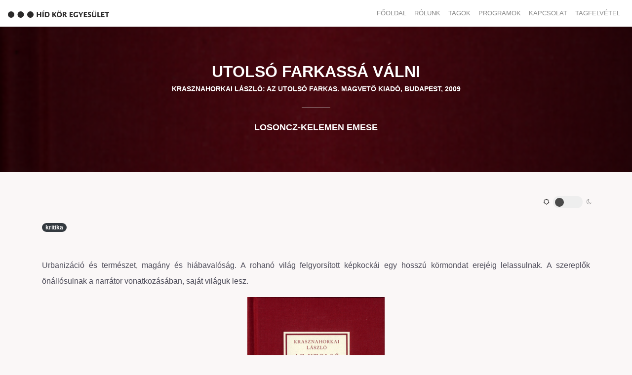

--- FILE ---
content_type: text/html; charset=UTF-8
request_url: https://hidkor.com/publication/264-utolso-farkassa-valni
body_size: 133214
content:
<!doctype html>
<html lang="hu">
    <head>
				<meta name="csrf-token" content="JxQlTb6ktNXmFnO8JYE5UlZQXs8qn6JCJi7JBVKu">
				<meta property="og:url" content="https://hidkor.com/publication/264-utolso-farkassa-valni">
        <meta property="og:type" content="website">
        <meta property="og:title" content="Losoncz-Kelemen Emese: Utolsó farkassá válni | Híd Kör Egyesület">
        <meta property="og:description" content="Krasznahorkai László: Az utolsó farkas. Magvető Kiadó, Budapest, 2009">
        <meta property="og:image" content="https://hidkor.com/img/publications/1550684306.jpg">
        <meta property="og:site_name" content="Utolsó farkassá válni | Híd Kör Egyesület">
				<meta property="fb:admins" content="100000257395707"/>	
				<meta property="fb:app_id" content="525538454631194"/>
        <meta charset="utf-8">
        <meta name="viewport" content="width=device-width, initial-scale=1">

				<meta name="description" content="Krasznahorkai László: Az utolsó farkas. Magvető Kiadó, Budapest, 2009">
        <meta name="keywords" content="hid,hid kör egyesület, híd kör, kör, híd, egyesület, program, programok, Krasznahorkai László: Az utolsó farkas. Magvető Kiadó, Budapest, 2009">
        <meta name="robots" content="index, follow">
        <meta name="google" content="notranslate">
        
        
				<title>Utolsó farkassá válni | Híd Kör Egyesület</title>
        <link rel="stylesheet" href="https://hidkor.com/css/app.min.css" type="text/css" />
<link href="https://hidkor.com/css/aos.css" rel="stylesheet" type="text/css" >
<link rel="apple-touch-icon" sizes="57x57" href="https://hidkor.com/icons/apple-icon-57x57.png">
<link rel="apple-touch-icon" sizes="60x60" href="https://hidkor.com/icons/apple-icon-60x60.png">
<link rel="apple-touch-icon" sizes="72x72" href="https://hidkor.com/icons/apple-icon-72x72.png">
<link rel="apple-touch-icon" sizes="76x76" href="https://hidkor.com/icons/apple-icon-76x76.png">
<link rel="apple-touch-icon" sizes="114x114" href="https://hidkor.com/icons/apple-icon-114x114.png">
<link rel="apple-touch-icon" sizes="120x120" href="https://hidkor.com/icons/apple-icon-120x120.png">
<link rel="apple-touch-icon" sizes="144x144" href="https://hidkor.com/icons/apple-icon-144x144.png">
<link rel="apple-touch-icon" sizes="152x152" href="https://hidkor.com/icons/apple-icon-152x152.png">
<link rel="apple-touch-icon" sizes="180x180" href="https://hidkor.com/icons/apple-icon-180x180.png">
<link rel="icon" type="image/png" sizes="192x192"  href="https://hidkor.com/icons/android-icon-192x192.png">
<link rel="icon" type="image/png" sizes="32x32" href="https://hidkor.com/icons/favicon-32x32.png">
<link rel="icon" type="image/png" sizes="96x96" href="https://hidkor.com/icons/favicon-96x96.png">
<link rel="icon" type="image/png" sizes="16x16" href="https://hidkor.com/icons/favicon-16x16.png">
<link rel="manifest" href="https://hidkor.com/icons/manifest.json">
<meta name="msapplication-TileColor" content="#ffffff">
<meta name="msapplication-TileImage" content="https://hidkor.com/icons/ms-icon-144x144.png">
<meta name="theme-color" content="#ffffff">				<script async src="https://www.googletagmanager.com/gtag/js?id=UA-113941043-5"></script>
				<script> window.dataLayer = window.dataLayer || []; function gtag(){dataLayer.push(arguments);} gtag('js', new Date()); gtag('config', 'UA-113941043-5'); </script>
				<script>
  window.fbAsyncInit = function() {
    FB.init({
      appId      : '525538454631194',
      cookie     : true,
      xfbml      : true,
      version    : 'v3.2'
    });
      
    FB.AppEvents.logPageView();   
      
  };

  (function(d, s, id){
    var js, fjs = d.getElementsByTagName(s)[0];
    if (d.getElementById(id)) {return;}
    js = d.createElement(s); js.id = id;
    js.src = "https://connect.facebook.net/en_US/sdk.js";
    fjs.parentNode.insertBefore(js, fjs);
  }(document, 'script', 'facebook-jssdk'));
</script>		</head>
    <body>
			<div id="app"></div>
<nav class="navbar navbar-expand-md bg-white fixed-top sticky-container shadow-sm">
  <button class="navbar-toggler navbar-toggler-right" type="button" data-toggle="collapse" data-target="#hidNav" aria-controls="hidNav" aria-expanded="false" aria-label="Toggle nav">☰</button>
  <a class="navbar-brand hke-logo nav" href="/">
    <?xml version="1.0" encoding="utf-8"?><svg version="1.1" id="Layer_1" xmlns="http://www.w3.org/2000/svg" xmlns:xlink="http://www.w3.org/1999/xlink" x="0px" y="0px"
      viewBox="0 0 1053.93 77.09" style="enable-background:new 0 0 1053.93 77.09;" xml:space="preserve">
    <g>
      <path fill="" d="M334.64,38.32V18c0-0.56,0.4-1.04,1.04-1.04h10.72c0.56,0,1.04,0.48,1.04,1.04v51.28c0,0.56-0.48,1.04-1.04,1.04h-10.72
        c-0.64,0-1.04-0.48-1.04-1.04v-21.6h-20.8v21.6c0,0.56-0.48,1.04-1.04,1.04h-10.72c-0.56,0-1.04-0.48-1.04-1.04V18
        c0-0.56,0.4-1.04,1.04-1.04h10.72c0.56,0,1.04,0.48,1.04,1.04v20.32H334.64z"/>
      <path fill="" d="M359.68,69.28V18c0-0.56,0.48-1.04,1.04-1.04h10.72c0.56,0,1.04,0.48,1.04,1.04v51.28c0,0.56-0.48,1.04-1.04,1.04h-10.72
        C360.16,70.32,359.68,69.84,359.68,69.28z M363.12,13.28c-1.12,0-2-0.88-2-2c0-0.8,0.32-1.2,1.68-2.32l9.76-7.68
        c1.04-0.72,1.92-1.12,2.72-1.12c1.6,0,3.04,1.68,3.04,3.6c0,1.52-0.88,2.56-2.88,3.6l-11.36,5.68
        C363.84,13.2,363.44,13.28,363.12,13.28z"/>
      <path fill="" d="M384.72,69.28V18c0-0.56,0.48-1.04,1.04-1.04h20.64c9.6,0,16.4,2.48,21.12,7.68c4.08,4.48,6.4,11.12,6.4,18.64
        c0,8-2.64,14.8-7.6,19.76c-5.04,5.04-11.6,7.28-21.6,7.28h-18.96C385.2,70.32,384.72,69.84,384.72,69.28z M405.6,60.96
        c5.76,0,9.12-1.52,11.92-5.44c2.16-3.12,3.2-6.8,3.2-11.68c0-11.28-5.2-17.52-14.64-17.52h-8.56v34.64H405.6z"/>
      <path fill="" d="M478,38.32l16.24-20.96c0.16-0.24,0.48-0.4,0.8-0.4h9.92c1.04,0,1.44,0.24,1.44,0.88c0,0.16,0,0.32-0.08,0.48l-0.4,0.56
        c-0.08,0.08-0.16,0.24-0.24,0.32l-3.2,4l-4.72,6.08c-1.6,2-4.16,5.04-9.36,11.2l-0.48,0.48l0.4,0.56l4.8,6.8
        c0.88,1.36,2.4,3.6,4.56,6.8c1.68,2.56,3.28,4.96,4.72,7.12c2.8,4.16,3.68,5.44,4.08,6.08c0.16,0.32,0.24,0.64,0.24,0.88
        c0,0.72-0.56,1.12-1.52,1.12h-12.24c-0.32,0-0.64-0.16-0.88-0.48L477.2,46.32h-1.28v22.96c0,0.56-0.48,1.04-1.04,1.04h-10.72
        c-0.56,0-1.04-0.48-1.04-1.04V18c0-0.56,0.48-1.04,1.04-1.04h10.72c0.56,0,1.04,0.48,1.04,1.04v20.32H478z"/>
      <path fill="" d="M516.08,22.96c4.72-4.56,10.64-6.64,19.2-6.64c8.4,0,14.16,2,18.8,6.48c5.12,4.96,7.92,12.48,7.92,21.36
        c0,8.72-2.64,15.84-7.76,20.88c-4.48,4.48-10.64,6.64-19.04,6.64c-8.48,0-14.24-2.08-18.96-6.64c-4.96-4.88-7.84-12.56-7.84-21.12
        C508.4,35.36,511.2,27.76,516.08,22.96z M525.2,2.88c3.6,0,5.2,1.52,5.2,4.64c0,3.28-1.6,4.72-5.28,4.72
        c-3.44,0-5.12-1.6-5.12-4.72S521.68,2.88,525.2,2.88z M525.68,58.72c2.24,2.32,5.44,3.6,9.28,3.6c3.92,0,7.28-1.28,9.68-3.68
        c2.96-2.88,4.16-7.52,4.16-15.84c0-11.28-4.64-17.12-13.52-17.12c-4,0-7.2,1.2-9.6,3.52c-2.88,2.88-4.08,7.36-4.08,14.8
        C521.6,51.52,522.72,55.6,525.68,58.72z M545.2,2.88c3.6,0,5.2,1.52,5.2,4.64c0,3.28-1.6,4.72-5.28,4.72
        c-3.44,0-5.12-1.6-5.12-4.72S541.68,2.88,545.2,2.88z"/>
      <path fill="" d="M614.88,67.92c0.32,0.4,0.48,0.8,0.48,1.2c0,0.72-0.56,1.2-1.36,1.2h-12.16c-0.4,0-0.72-0.16-0.88-0.48L586,46.32h-2.24
        v22.96c0,0.56-0.48,1.04-1.04,1.04H572c-0.56,0-1.04-0.48-1.04-1.04V18c0-0.56,0.48-1.04,1.04-1.04h19.84c6.72,0,10,0.88,13.36,3.6
        c2.8,2.24,4.16,5.52,4.16,10.08c0,7.36-3.92,12-11.04,13.04L614.88,67.92z M587.52,38.96c6.24,0,9.04-2.32,9.04-7.44
        c0-4.88-2.64-7.2-8.16-7.2h-4.64v14.64H587.52z"/>
      <path fill="" d="M654.96,37.68h15.76c0.56,0,1.04,0.48,1.04,1.04v7.2c0,0.56-0.48,1.04-1.04,1.04h-15.76v14h21.36
        c0.56,0,1.04,0.48,1.04,1.04v7.28c0,0.56-0.48,1.04-1.04,1.04H643.2c-0.56,0-1.04-0.48-1.04-1.04V18c0-0.56,0.48-1.04,1.04-1.04
        h31.52c0.56,0,1.04,0.48,1.04,1.04v7.28c0,0.56-0.48,1.04-1.04,1.04h-19.76V37.68z"/>
      <path fill="" d="M715.44,46c0-0.56,0.48-1.04,1.04-1.04h10.72c0.56,0,1.04,0.48,1.04,1.04v19.68c0,1.04-0.24,1.36-1.28,1.92
        c-3.76,2.08-10.4,3.36-16.56,3.36c-18.4,0-28.16-9.36-28.16-27.12c0-9.76,2.72-16.32,8.88-21.44c5.36-4.4,11.12-6.08,21.12-6.08
        c5.2,0,10.32,0.8,14.08,2.24c1.44,0.56,1.92,1.12,1.92,2.56V28c0,0.8-0.4,1.36-1.04,1.36c-0.24,0-0.56-0.16-0.96-0.32
        c-0.08-0.08-0.32-0.16-0.64-0.32c-4.08-2.16-7.76-3.04-12.4-3.04c-11.84,0-17.76,6.08-17.76,18.32c0,11.36,5.52,17.68,15.52,17.68
        c1.52,0,2.96-0.16,4.48-0.48V46z"/>
      <path fill="" d="M733.68,18.48c-0.24-0.4-0.24-0.48-0.24-0.72c0-0.56,0.32-0.8,1.36-0.8h12.24c0.4,0,0.64,0.16,0.88,0.56l12.24,22.4
        l12.16-22.32c0.24-0.48,0.48-0.64,0.88-0.64h8.48c0.88,0,1.28,0.32,1.28,0.8c0,0.24-0.08,0.56-0.32,0.96l-17.6,29.6v20.96
        c0,0.56-0.48,1.04-1.04,1.04h-10.72c-0.56,0-1.04-0.48-1.04-1.04V49.84L733.68,18.48z"/>
      <path fill="" d="M803.12,37.68h15.76c0.56,0,1.04,0.48,1.04,1.04v7.2c0,0.56-0.48,1.04-1.04,1.04h-15.76v14h21.36
        c0.56,0,1.04,0.48,1.04,1.04v7.28c0,0.56-0.48,1.04-1.04,1.04h-33.12c-0.56,0-1.04-0.48-1.04-1.04V18c0-0.56,0.48-1.04,1.04-1.04
        h31.52c0.56,0,1.04,0.48,1.04,1.04v7.28c0,0.56-0.48,1.04-1.04,1.04h-19.76V37.68z"/>
      <path fill="" d="M866.24,55.52c0,9.84-7.12,15.44-19.52,15.44c-5.12,0-9.52-0.8-13.6-2.48c-1.84-0.72-2.08-1.04-2.08-2.4V59.6
        c0-0.72,0.4-1.28,0.96-1.28c0.24,0,0.48,0.08,0.8,0.24c0.16,0.08,0.4,0.24,0.72,0.48c3.6,2.16,8.08,3.28,12.72,3.28
        c5.28,0,8-1.84,8-5.44c0-0.64-0.08-1.28-0.32-1.92c-0.48-1.28-1.36-2.08-4.16-3.92l-9.68-6.56c-4.88-3.2-7.44-8-7.44-13.68
        c0-9.44,6.64-14.48,19.2-14.48c1.92,0,3.68,0.08,5.2,0.32c2.16,0.32,5.36,1.04,6.48,1.52c0.4,0.08,0.56,0.16,0.56,0.16
        c1.2,0.48,1.36,0.72,1.36,2.24v6.64c0,0.96-0.32,1.44-0.88,1.44c-0.4,0-0.56-0.08-1.12-0.4L862.96,28
        c-3.92-2.08-7.2-3.04-11.12-3.04c-4.48,0-7.2,1.84-7.2,4.96c0,2,1.28,3.52,4.4,5.52l7.04,4.32
        C863.44,44.4,866.24,48.64,866.24,55.52z"/>
      <path fill="" d="M876.64,16.96h10.72c0.56,0,1.04,0.48,1.04,1.04v32.16c0,7.92,3.44,11.52,11.04,11.52c2.96,0,5.68-0.72,7.68-1.92
        c2.56-1.68,3.68-4.56,3.68-9.92V18c0-0.56,0.4-1.04,1.04-1.04h7.52c0.56,0,1.04,0.48,1.04,1.04v35.92c0,6.56-2.8,11.6-8.08,14.72
        c-3.68,2.16-7.44,3.04-13.84,3.04c-7.92,0-12.64-1.28-16.96-4.56c-4.48-3.36-5.92-7.12-5.92-15.2V18
        C875.6,17.44,876.08,16.96,876.64,16.96z M883.52,7.52c0-3.12,1.68-4.64,5.28-4.64c3.52,0,5.2,1.52,5.2,4.64
        c0,3.28-1.68,4.72-5.28,4.72c-3.44,0-5.2-1.6-5.12-4.72H883.52z M903.52,7.52c0-3.12,1.68-4.64,5.28-4.64c3.52,0,5.2,1.52,5.2,4.64
        c0,3.28-1.68,4.72-5.28,4.72c-3.44,0-5.2-1.6-5.12-4.72H903.52z"/>
      <path fill="" d="M962.8,60.96c0.56,0,1.04,0.48,1.04,1.04v7.28c0,0.56-0.48,1.04-1.04,1.04h-29.92c-0.56,0-1.04-0.48-1.04-1.04V18
        c0-0.56,0.48-1.04,1.04-1.04h10.72c0.56,0,1.04,0.48,1.04,1.04v42.96H962.8z"/>
      <path fill="" d="M983.84,37.68h15.76c0.56,0,1.04,0.48,1.04,1.04v7.2c0,0.56-0.48,1.04-1.04,1.04h-15.76v14h21.36
        c0.56,0,1.04,0.48,1.04,1.04v7.28c0,0.56-0.48,1.04-1.04,1.04h-33.12c-0.56,0-1.04-0.48-1.04-1.04V18c0-0.56,0.48-1.04,1.04-1.04
        h31.52c0.56,0,1.04,0.48,1.04,1.04v7.28c0,0.56-0.48,1.04-1.04,1.04h-19.76V37.68z"/>
      <path fill="" d="M1010.16,26.32c-0.56,0-1.04-0.48-1.04-1.04V18c0-0.56,0.48-1.04,1.04-1.04h42.72c0.56,0,1.04,0.48,1.04,1.04v7.28
        c0,0.56-0.48,1.04-1.04,1.04h-14.96v42.96c0,0.56-0.48,1.04-1.04,1.04h-10.72c-0.56,0-1.04-0.48-1.04-1.04V26.32H1010.16z"/>
    </g>
    <circle cx="33.44" cy="43.67" r="33.42"/>
    <circle cx="133.69" cy="43.67" r="33.42"/>
    <circle cx="233.94" cy="43.67" r="33.42"/>
    <g>
    </g>
    <g>
    </g>
    <g>
    </g>
    <g>
    </g>
    <g>
    </g>
    <g>
    </g>
    </svg>
  </a>

  <div class="collapse navbar-collapse" id="hidNav">
    <ul class="navbar-nav ml-auto text-lg-left text-center text-uppercase">
      <li class="nav-item"><a class="nav-link " href="/">Főoldal</a></li>
      <li class="nav-item"><a class="nav-link " href="/about-us">Rólunk</a></li>
      <li class="nav-item"><a class="nav-link " href="/members">Tagok</a></li>
      <li class="nav-item"><a class="nav-link " href="/events">Programok</a></li>
      <li class="nav-item"><a class="nav-link " href="/contact">Kapcsolat</a></li>
      <li class="nav-item"><a class="nav-link " href="/membership">Tagfelvétel</a> </li>
    </ul>
  </div>
</nav>      <header class="hid-header d-flex align-items-center justify-content-center flex-column" style="background-image: url('https://hidkor.com/img/publications/1550684306.jpg');">
        <div class="header-content">
          <h1 class="text-center text-uppercase font-bold text-white" style="-webkit-hyphens: auto;-moz-hyphens: auto;-ms-hyphens: auto;hyphens: auto;word-break: break-word;">Utolsó farkassá válni</h1>
					<h6 class="text-center text-white text-uppercase font-bolder">Krasznahorkai László: Az utolsó farkas. Magvető Kiadó, Budapest, 2009</h6>
          <hr class="sep">
											<h5 class="text-center text-white text-uppercase font-bolder"><a href="/member/33-losoncz-kelemen-emese" class="text-white">Losoncz-Kelemen Emese</a></h5>	
									</div>
      </header>
			<div class="mt-5 d-flex justify-content-center" id="publication-view">
        <div class="container" style="line-height: 1.75;font-size: 1rem;" data-aos="fade-up">
						<div class="container-fluid d-flex justify-content-lg-end justify-content-center mb-4" id="switch-wrapper">
							<div class="switch white">
								<input type="radio" name="switch" id="darkmode-off" checked>
								<input type="radio" name="switch" id="darkmode-on">
								<label for="darkmode-off"><i class="fa fa-sun-o fa-fw" aria-hidden="true"></i></label>
								<label for="darkmode-on"><i class="fa fa-moon-o fa-fw" aria-hidden="true"></i></label>
								<span class="toggle"></span>
							</div>
						</div>
											
						 
							<span class="badge badge-pill badge-dark">kritika</span>
												
						<div class="publication-container">
							<p class="mt-5"><p style="font-family: &quot;Times New Roman&quot;; font-size: medium; text-align: justify; line-height: 2;"><span style="font-family: Arial;">Urbanizáció és természet, magány és hiábavalóság. A rohanó világ felgyorsított képkockái egy hosszú körmondat erejéig lelassulnak. A szereplők önállósulnak a narrátor vonatkozásában, saját világuk lesz.</span></p><p style="text-align: center; font-family: &quot;Times New Roman&quot;; font-size: medium; line-height: 2;"><img src="[data-uri]" style="width: 25%; float: none;" data-filename="a.jpg"><span style="font-family: Arial;"><br></span></p><p style="font-family: &quot;Times New Roman&quot;; font-size: medium; text-align: justify; line-height: 2;"><span style="font-family: Arial;">Krasznahorkai László egyetlen mondatból álló elbeszélése egy ívet zár be. Berlinből indul, bejárja Spanyolország rejtett zugát, Extremundát, majd ismét visszatér a kiindulópontba. Nevetéssel kezdődik és nevetéssel végződik. Maga a nevető nem vidám, hanem szatirikus és felette áll a történéseknek. A nevetés egyesít és összekapcsol, keretbe foglalja az eseményeket, ám ütközteti is őket, mivel a két nevetés nem egy és ugyanaz. Sokkal több van e nevetésben, mint ami a felszínen megjelenik. Sokkal mélyebb és bonyolultabb, mint amilyennek először mutatkozik. A kezdeti stádiumban hiábavalóság és meghasonlottság érződik, míg a végén a nyugtalanság tör benne a felszínre. „Épp nevetett, de ahhoz, hogy a nevetése felszabadult legyen, túlságosan is el volt foglalva azzal, van-e egyáltalán különbség a hiábavalóság súlya és a megvetés között...” (5). A nevetés kizökkent a rendes kerékvágásból, minden megfordul, mindent felforgat. A lehetetlen lehetségessé válik, eltűnnek a határok. A berlini német filozófus felhagyott munkájával, hogy elmenekülhessen a gondolkodás elől: „...egy megvetés műve a világ, ez csapja meg az agyát annak, aki gondolkodik, megtanul nem gondolkodni többé, ami természetesen nem vezet sehová...” (24). Viszont kénytelen rájönni, hogy ez a nem gondolkodás egy nem-gondolkodó gondolkodásba vezeti át. Hiábavaló volt elmenekülni, visszatér ugyanoda, ahonnan elindult, bezár egy kört. Egy levél mindent megváltoztat, mindent felforgat, egy eddig ismeretlen, új világ érdeklődik utána. A visszavonult, világtól elzárkózott filozófus, aki már felhagyott mindennel, egy látogatás erejéig kiteszi a lábát korábbi világából, hogy utána ismét belemerüljön jól megszokott magányába.</span><span style="font-family: Arial;">&nbsp;</span></p><p style="font-family: &quot;Times New Roman&quot;; font-size: medium; text-align: justify; line-height: 2;"><span style="font-family: Arial;">Az első jelenetek egy kocsmában játszódnak, ahol az egykori filozófus napjait tengeti. Körülötte lassan kiürül a bár, magány elől a magányba menekül. Üresen kongó a kocsma is, mint a „kongó, hideg, üres tér” Extremundában és a „kongó, üres szív” saját magában. Ebbe a magányos, elszigetelt állapotba érkezik a nem várt, mindent felbolygató levél, melyben meghívják Spanyolország szintén elszigetelt szegletébe. „...tényleg Madridból érkezett, ő nem lehetett, akinek azt írták, hogy meghívják Extremundába, ismeretlen alapítvány, ismeretlen nevek, [...] nyilvánvalóan tévedés, amit úgy lehet magyarázni, hogy vagy évekkel ezelőtt adták fel (az itteni postától kitelik, hogy csak most kézbesítik ki), vagy nem tudnak róla, hogy akit hívtak, az nincs már...” (8–9). Miután megbizonyosodik róla, hogy nem félreértésről van szó, hagyja magát sodródni az árral.</span></p><p style="font-family: &quot;Times New Roman&quot;; font-size: medium; text-align: justify; line-height: 2;"><span style="font-family: Arial;">„... hagyja, tényleg, hadd alakuljanak a dolgok arrafelé, amerre akarnak, és így is lett...” (25).</span></p><p style="font-family: &quot;Times New Roman&quot;; font-size: medium; text-align: justify; line-height: 2;"><span style="font-family: Arial;">Extremunda egy elszigetelt, hermetikusan lezárt tartomány, ahol még nem rombolt le mindent a civilizáció. „...hatalmas, kegyetlen, sivár, sík terület egy kis hegyvidékkel itt-ott, főleg a határ felé, rettentő szárazság, kopár hegyek, szikkadt föld, ember alig...” (12) – madridi barátai megpróbálják ezzel lebeszélni útjáról, invitálják, hogy inkább velük találkozzon, hozzájuk menjen el látogatóba, és hagyjon fel a sivár álom kergetésével. Mégis elutazik, az ő szeme előtt pedig egy másik Extremunda elevenedik meg: „...Extremundának különleges varázsa van, csak két napja került közel hozzá, de már ő sem tudta teljesen kivonni magát a szuggesztiója alól...” (31). Erős kontrasztban áll ez a terület Németországgal, ahol az urbanizáció elpusztította a természet jelentős részét. Egymással szembekerül egy letűnt kor, a természet által körbehatárolt tiszta élőhely és a nagyváros piszkos, urbanizált világa. Egyfajta előrevetítés, jóslat, hogy a ma még védett és zárt Extremundába is be fog törni a civilizált világ, le fog rombolni mindent, megsemmisíti az utolsó érintetlen területet is. Olyan veszélybe kerül a térség, mint amilyenbe került a farkasok miatt, majd amilyenbe a farkasok kerültek az emberek miatt.</span></p><p style="font-family: &quot;Times New Roman&quot;; font-size: medium; text-align: justify; line-height: 2;"><span style="font-family: Arial;">Egy jelentéktelennek tűnő újságcikk hajtja, űzi a gondolkodót az utolsó farkas nyomába: „...tulajdonképpen nemcsak az a furcsa abban a cikkben, hogy amolyan szokatlan költőiség lengi be, hanem maga a mondat, a tartalma, hogy ugyanis honnan tudja bárki is, mikor hal meg »az utolsó farkas«, meg újra, hogy mi az, hogy »meghal«, hát, így beszél egy tudós?!, valami nem volt egészen rendben ezzel a cikkel és ezzel a mondattal...” (22). Pontról pontra jut közelebb a megoldáshoz, telefonszámtól telefonszámig, embertől emberig, míg végre meg nem találja az utolsó farkast. Vagy inkább az utolsó farkasokat. A farkasok megrázó esete még az érzéketlennek tűnő fordítót is teljesen elérzékenyíti. Az elérzékenyülés, a törődés is csak látszólagos, felszínes, akárcsak a mű elején és végén szereplő nevetés. A farkasok csak addig érintik meg az emberek lelkét, míg nevet adhatnak nekik, törődhetnek velük, de mielőtt még túl közel kerülnének hozzájuk, ismét hidegen elfordulnak tőlük, továbbhaladnak, mint az autós, aki véget vetett az utolsó farkas életének.</span></p><p style="font-family: &quot;Times New Roman&quot;; font-size: medium; text-align: justify; line-height: 2;"><span style="font-family: Arial;">Krasznahorkai László regénye polifonikus szerkesztettségű. A szereplők nem pusztán objektumok, hanem cselekvő emberek, akik képesek egy szintre emelkedni az alkotóval. Szavaik önállóak, a szerzőtől függetlenül is megállják a helyüket. Nem kell, hogy egyetértsenek az alkotóval, saját világlátásuk, eszményeik vannak. Önállóak, gondolataik, cselekedeteik függetlenek. Történeteket mesélnek egymásnak és egymásról, elszakadva a narrátortól, aki mint szükséges irányító szerepel a műben. A tulajdonképpeni vezérszál a filozófus elbeszélése, amely mintegy monológgá alakítja a művet. Ebbe ágyazódik bele a többi szereplő története, élete, gondolata. Az egyes gondolatok állásfoglalást is jelentenek, amelyek nem változnak meg az elbeszélés végéig. A főszereplő váltig kitart amellett, hogy az utolsó farkasról szóló cikk furcsa, és utána kell járni. A csapos ugyanolyan unottan hallgatja a filozófus történetét, aki rendületlenül mesél tovább. „...nyilván a szokatlan fogalmazás miatt maradt meg benne ez a mondat, hisz ugyan miért beszél egy tudós egy tudományos cikkben ilyen szokatlan költőiességgel, nem? – utolsó farkas, nem szokás, magyarázta, de a magyar már megint nem figyelt, mert megjöttek a szállítók...” (20). A szereplők személyiségére nem hatnak ki a narrátor érzelmei, lelki- és gondolatvilága. Egyéniségek, akik nem tükrözik mások érzéseit, nem is élik bele magukat egymás szerepébe. Mindenkinek megvan a maga dolga, a saját univerzuma, amit véd minden külső hatástól. Zárt közösséget alkotnak a saját bezárkózottságukkal.</span></p><p style="font-family: &quot;Times New Roman&quot;; font-size: medium; text-align: justify; line-height: 2;"><span style="font-family: Arial;">A rohanó világ és a felgyorsított életmód teljesen tönkreteszi a természetet, és a végén ott áll magányosan, utolsó farkasként a pusztuló környezetében. Hiába tenne ellene, nem lehet. A romlás már megkezdődött. A paradicsomi állapot pusztulásra van ítélve. Ezt vetíti elénk az utolsó farkas története, megpecsételve ezzel Extremunda sorsát is: „...még egy perc, és ide is betör az, ami a világ...” (33). Onnantól kezdve nincs megállás, a természet eltűnik, helyébe betonhegyek épülnek, elszigetelve egymástól az embereket.</span></p><p style="font-family: &quot;Times New Roman&quot;; font-size: medium; text-align: justify; line-height: 2;"><span style="font-family: Arial;">Végül visszatér minden a kiindulóponthoz. „...végleg elhallgatott, hisz hogy magyarázza el, hogy bár visszatért oda, ahonnan a maga Extremundájába rövid időre eltávozott, és maradt a gondolkodástól mentes élet, [...] Extremundát a maga kongó, hideg, üres szívébe zárta...” (69). Bezárul egy kör, ami elindít egy újabbat. A német filozófus „napról napra újraírja a fejében” (69) a farkas történetét, folyamatosan újraindítva egy kört, amiből másként tekint az elmúlt eseményekre. Ezzel a látszólag zárt elbeszélést mégis nyitva hagyja, ami lehetőséget ad az újabb olvasatok létrejöttére Extremundáról, az utolsó farkasról.</span></p></p>
						</div>
						<div class="text-left">
							<p class="font-italic text-muted"><small>Eredeti megjelenés: KELEMEN Emese 2010. Utolsó farkassá válni (Krasznahorkai László: Az utolsó farkas) = Híd, 10., 125–128.</small></p>
						</div>
												<div class="text-right">
              <p class="font-italic text-muted"><small>Létrehozva: 2010.10.01.</small></p>
            </div>
						<div id="fb-root"></div>
<script>(function(d, s, id) {
  var js, fjs = d.getElementsByTagName(s)[0];
  if (d.getElementById(id)) return;
  js = d.createElement(s); js.id = id;
  js.src = 'https://connect.facebook.net/hu_HU/sdk.js#xfbml=1&version=v3.2&appId=525538454631194&autoLogAppEvents=1';
  fjs.parentNode.insertBefore(js, fjs);
}(document, 'script', 'facebook-jssdk'));</script>
<div class="d-flex mt-5 mb-5 flex-column flex-wrap">
  
  <div class="fb-like" data-href="https://hidkor.com/publication/264-utolso-farkassa-valni" data-layout="button_count" data-action="like" data-size="small" data-show-faces="true" data-share="true"></div>
</div>													
							<div class="author mb-5 d-flex justify-content-center align-items-center">
								<div class="author-photo rounded-circle mr-4" style="background-image: url('https://hidkor.com/img/members/cropped_1551190228.jpg');"></div>
								<div class="d-flex flex-column">
									<h4 class="font-bold mb-1"><a href="/member/33-losoncz-kelemen-emese">Losoncz-Kelemen Emese</a></h4>
									<h6>szerkesztő, kritikus</h6>
									
									<small>1990, Szabadka, Jugoszlávia</small>
								</div>
							</div>
																			<hr class="sep">
							<h5 class="text-center mb-4 text-muted font-weight-light">További publikációk</h5>
							<div class="row mb-4">
															<div class="col-lg-4 col-md-6 col-sm-12" data-aos="fade-up">
									<a href="/publication/163-latrina-perspektiva" class="card-link">
										<div class="card mb-4 border shadow-sm hid-card">
											<div class="card-body text-center p-0">
												<div class="d-block card-header-image h-250" style="background-image: url('https://hidkor.com/img/publications/1549737216.jpg')">
													<div class="p-2 stick-bottom bg-transparent-50 text-white">
														<h4 class="text-truncate mb-0 font-bolder mt-1">Latrina-perspektíva</h4>
														<p class="text-truncate mb-0">Az emésztés mint létmetafora Danyi Zoltán A dögeltakarító címû regényében</p>
																													<hr class="sep my-2">
															<h6 class="text-white mt-2 d-block">Berényi Emőke</h6>
																												
														
													</div>
												</div>
											</div>
										</div>
									</a>
								</div>
															<div class="col-lg-4 col-md-6 col-sm-12" data-aos="fade-up">
									<a href="/publication/297-gondolatok-baksa-gaspar-kollazsairol" class="card-link">
										<div class="card mb-4 border shadow-sm hid-card">
											<div class="card-body text-center p-0">
												<div class="d-block card-header-image h-250" style="background-image: url('https://hidkor.com/img/publications/1553631216.jpg')">
													<div class="p-2 stick-bottom bg-transparent-50 text-white">
														<h4 class="text-truncate mb-0 font-bolder mt-1">Gondolatok Baksa Gáspár kollázsairól</h4>
														<p class="text-truncate mb-0">Képzőművészeti esszé</p>
																													<hr class="sep my-2">
															<h6 class="text-white mt-2 d-block">Lábadi Lénárd</h6>
																												
														
													</div>
												</div>
											</div>
										</div>
									</a>
								</div>
															<div class="col-lg-4 col-md-6 col-sm-12" data-aos="fade-up">
									<a href="/publication/359-nincs-sor-a-halasbodenal" class="card-link">
										<div class="card mb-4 border shadow-sm hid-card">
											<div class="card-body text-center p-0">
												<div class="d-block card-header-image h-250" style="background-image: url('https://hidkor.com/img/publications/1559927521.jpg')">
													<div class="p-2 stick-bottom bg-transparent-50 text-white">
														<h4 class="text-truncate mb-0 font-bolder mt-1">Nincs sor a halasbódénál</h4>
														<p class="text-truncate mb-0">A dráma a XVIII. Vajdasági Magyar Drámaíró Versenyre íródott</p>
																													<hr class="sep my-2">
															<h6 class="text-white mt-2 d-block">Fehér Miklós</h6>
																												
														
													</div>
												</div>
											</div>
										</div>
									</a>
								</div>
														</div>
						        </div>
      </div>
			<footer class="d-flex justify-content-center">
  <div class="container py-5 px-3">
    <div class="row">
      <div class="col-lg-4 text-lg-left text-center">
        
        <div class="hke-logo footer">
          <?xml version="1.0" encoding="utf-8"?><svg version="1.1" id="Layer_1" xmlns="http://www.w3.org/2000/svg" xmlns:xlink="http://www.w3.org/1999/xlink" x="0px" y="0px"
            viewBox="0 0 1053.93 77.09" style="enable-background:new 0 0 1053.93 77.09;" xml:space="preserve">
          <g>
            <path fill="" d="M334.64,38.32V18c0-0.56,0.4-1.04,1.04-1.04h10.72c0.56,0,1.04,0.48,1.04,1.04v51.28c0,0.56-0.48,1.04-1.04,1.04h-10.72
              c-0.64,0-1.04-0.48-1.04-1.04v-21.6h-20.8v21.6c0,0.56-0.48,1.04-1.04,1.04h-10.72c-0.56,0-1.04-0.48-1.04-1.04V18
              c0-0.56,0.4-1.04,1.04-1.04h10.72c0.56,0,1.04,0.48,1.04,1.04v20.32H334.64z"/>
            <path fill="" d="M359.68,69.28V18c0-0.56,0.48-1.04,1.04-1.04h10.72c0.56,0,1.04,0.48,1.04,1.04v51.28c0,0.56-0.48,1.04-1.04,1.04h-10.72
              C360.16,70.32,359.68,69.84,359.68,69.28z M363.12,13.28c-1.12,0-2-0.88-2-2c0-0.8,0.32-1.2,1.68-2.32l9.76-7.68
              c1.04-0.72,1.92-1.12,2.72-1.12c1.6,0,3.04,1.68,3.04,3.6c0,1.52-0.88,2.56-2.88,3.6l-11.36,5.68
              C363.84,13.2,363.44,13.28,363.12,13.28z"/>
            <path fill="" d="M384.72,69.28V18c0-0.56,0.48-1.04,1.04-1.04h20.64c9.6,0,16.4,2.48,21.12,7.68c4.08,4.48,6.4,11.12,6.4,18.64
              c0,8-2.64,14.8-7.6,19.76c-5.04,5.04-11.6,7.28-21.6,7.28h-18.96C385.2,70.32,384.72,69.84,384.72,69.28z M405.6,60.96
              c5.76,0,9.12-1.52,11.92-5.44c2.16-3.12,3.2-6.8,3.2-11.68c0-11.28-5.2-17.52-14.64-17.52h-8.56v34.64H405.6z"/>
            <path fill="" d="M478,38.32l16.24-20.96c0.16-0.24,0.48-0.4,0.8-0.4h9.92c1.04,0,1.44,0.24,1.44,0.88c0,0.16,0,0.32-0.08,0.48l-0.4,0.56
              c-0.08,0.08-0.16,0.24-0.24,0.32l-3.2,4l-4.72,6.08c-1.6,2-4.16,5.04-9.36,11.2l-0.48,0.48l0.4,0.56l4.8,6.8
              c0.88,1.36,2.4,3.6,4.56,6.8c1.68,2.56,3.28,4.96,4.72,7.12c2.8,4.16,3.68,5.44,4.08,6.08c0.16,0.32,0.24,0.64,0.24,0.88
              c0,0.72-0.56,1.12-1.52,1.12h-12.24c-0.32,0-0.64-0.16-0.88-0.48L477.2,46.32h-1.28v22.96c0,0.56-0.48,1.04-1.04,1.04h-10.72
              c-0.56,0-1.04-0.48-1.04-1.04V18c0-0.56,0.48-1.04,1.04-1.04h10.72c0.56,0,1.04,0.48,1.04,1.04v20.32H478z"/>
            <path fill="" d="M516.08,22.96c4.72-4.56,10.64-6.64,19.2-6.64c8.4,0,14.16,2,18.8,6.48c5.12,4.96,7.92,12.48,7.92,21.36
              c0,8.72-2.64,15.84-7.76,20.88c-4.48,4.48-10.64,6.64-19.04,6.64c-8.48,0-14.24-2.08-18.96-6.64c-4.96-4.88-7.84-12.56-7.84-21.12
              C508.4,35.36,511.2,27.76,516.08,22.96z M525.2,2.88c3.6,0,5.2,1.52,5.2,4.64c0,3.28-1.6,4.72-5.28,4.72
              c-3.44,0-5.12-1.6-5.12-4.72S521.68,2.88,525.2,2.88z M525.68,58.72c2.24,2.32,5.44,3.6,9.28,3.6c3.92,0,7.28-1.28,9.68-3.68
              c2.96-2.88,4.16-7.52,4.16-15.84c0-11.28-4.64-17.12-13.52-17.12c-4,0-7.2,1.2-9.6,3.52c-2.88,2.88-4.08,7.36-4.08,14.8
              C521.6,51.52,522.72,55.6,525.68,58.72z M545.2,2.88c3.6,0,5.2,1.52,5.2,4.64c0,3.28-1.6,4.72-5.28,4.72
              c-3.44,0-5.12-1.6-5.12-4.72S541.68,2.88,545.2,2.88z"/>
            <path fill="" d="M614.88,67.92c0.32,0.4,0.48,0.8,0.48,1.2c0,0.72-0.56,1.2-1.36,1.2h-12.16c-0.4,0-0.72-0.16-0.88-0.48L586,46.32h-2.24
              v22.96c0,0.56-0.48,1.04-1.04,1.04H572c-0.56,0-1.04-0.48-1.04-1.04V18c0-0.56,0.48-1.04,1.04-1.04h19.84c6.72,0,10,0.88,13.36,3.6
              c2.8,2.24,4.16,5.52,4.16,10.08c0,7.36-3.92,12-11.04,13.04L614.88,67.92z M587.52,38.96c6.24,0,9.04-2.32,9.04-7.44
              c0-4.88-2.64-7.2-8.16-7.2h-4.64v14.64H587.52z"/>
            <path fill="" d="M654.96,37.68h15.76c0.56,0,1.04,0.48,1.04,1.04v7.2c0,0.56-0.48,1.04-1.04,1.04h-15.76v14h21.36
              c0.56,0,1.04,0.48,1.04,1.04v7.28c0,0.56-0.48,1.04-1.04,1.04H643.2c-0.56,0-1.04-0.48-1.04-1.04V18c0-0.56,0.48-1.04,1.04-1.04
              h31.52c0.56,0,1.04,0.48,1.04,1.04v7.28c0,0.56-0.48,1.04-1.04,1.04h-19.76V37.68z"/>
            <path fill="" d="M715.44,46c0-0.56,0.48-1.04,1.04-1.04h10.72c0.56,0,1.04,0.48,1.04,1.04v19.68c0,1.04-0.24,1.36-1.28,1.92
              c-3.76,2.08-10.4,3.36-16.56,3.36c-18.4,0-28.16-9.36-28.16-27.12c0-9.76,2.72-16.32,8.88-21.44c5.36-4.4,11.12-6.08,21.12-6.08
              c5.2,0,10.32,0.8,14.08,2.24c1.44,0.56,1.92,1.12,1.92,2.56V28c0,0.8-0.4,1.36-1.04,1.36c-0.24,0-0.56-0.16-0.96-0.32
              c-0.08-0.08-0.32-0.16-0.64-0.32c-4.08-2.16-7.76-3.04-12.4-3.04c-11.84,0-17.76,6.08-17.76,18.32c0,11.36,5.52,17.68,15.52,17.68
              c1.52,0,2.96-0.16,4.48-0.48V46z"/>
            <path fill="" d="M733.68,18.48c-0.24-0.4-0.24-0.48-0.24-0.72c0-0.56,0.32-0.8,1.36-0.8h12.24c0.4,0,0.64,0.16,0.88,0.56l12.24,22.4
              l12.16-22.32c0.24-0.48,0.48-0.64,0.88-0.64h8.48c0.88,0,1.28,0.32,1.28,0.8c0,0.24-0.08,0.56-0.32,0.96l-17.6,29.6v20.96
              c0,0.56-0.48,1.04-1.04,1.04h-10.72c-0.56,0-1.04-0.48-1.04-1.04V49.84L733.68,18.48z"/>
            <path fill="" d="M803.12,37.68h15.76c0.56,0,1.04,0.48,1.04,1.04v7.2c0,0.56-0.48,1.04-1.04,1.04h-15.76v14h21.36
              c0.56,0,1.04,0.48,1.04,1.04v7.28c0,0.56-0.48,1.04-1.04,1.04h-33.12c-0.56,0-1.04-0.48-1.04-1.04V18c0-0.56,0.48-1.04,1.04-1.04
              h31.52c0.56,0,1.04,0.48,1.04,1.04v7.28c0,0.56-0.48,1.04-1.04,1.04h-19.76V37.68z"/>
            <path fill="" d="M866.24,55.52c0,9.84-7.12,15.44-19.52,15.44c-5.12,0-9.52-0.8-13.6-2.48c-1.84-0.72-2.08-1.04-2.08-2.4V59.6
              c0-0.72,0.4-1.28,0.96-1.28c0.24,0,0.48,0.08,0.8,0.24c0.16,0.08,0.4,0.24,0.72,0.48c3.6,2.16,8.08,3.28,12.72,3.28
              c5.28,0,8-1.84,8-5.44c0-0.64-0.08-1.28-0.32-1.92c-0.48-1.28-1.36-2.08-4.16-3.92l-9.68-6.56c-4.88-3.2-7.44-8-7.44-13.68
              c0-9.44,6.64-14.48,19.2-14.48c1.92,0,3.68,0.08,5.2,0.32c2.16,0.32,5.36,1.04,6.48,1.52c0.4,0.08,0.56,0.16,0.56,0.16
              c1.2,0.48,1.36,0.72,1.36,2.24v6.64c0,0.96-0.32,1.44-0.88,1.44c-0.4,0-0.56-0.08-1.12-0.4L862.96,28
              c-3.92-2.08-7.2-3.04-11.12-3.04c-4.48,0-7.2,1.84-7.2,4.96c0,2,1.28,3.52,4.4,5.52l7.04,4.32
              C863.44,44.4,866.24,48.64,866.24,55.52z"/>
            <path fill="" d="M876.64,16.96h10.72c0.56,0,1.04,0.48,1.04,1.04v32.16c0,7.92,3.44,11.52,11.04,11.52c2.96,0,5.68-0.72,7.68-1.92
              c2.56-1.68,3.68-4.56,3.68-9.92V18c0-0.56,0.4-1.04,1.04-1.04h7.52c0.56,0,1.04,0.48,1.04,1.04v35.92c0,6.56-2.8,11.6-8.08,14.72
              c-3.68,2.16-7.44,3.04-13.84,3.04c-7.92,0-12.64-1.28-16.96-4.56c-4.48-3.36-5.92-7.12-5.92-15.2V18
              C875.6,17.44,876.08,16.96,876.64,16.96z M883.52,7.52c0-3.12,1.68-4.64,5.28-4.64c3.52,0,5.2,1.52,5.2,4.64
              c0,3.28-1.68,4.72-5.28,4.72c-3.44,0-5.2-1.6-5.12-4.72H883.52z M903.52,7.52c0-3.12,1.68-4.64,5.28-4.64c3.52,0,5.2,1.52,5.2,4.64
              c0,3.28-1.68,4.72-5.28,4.72c-3.44,0-5.2-1.6-5.12-4.72H903.52z"/>
            <path fill="" d="M962.8,60.96c0.56,0,1.04,0.48,1.04,1.04v7.28c0,0.56-0.48,1.04-1.04,1.04h-29.92c-0.56,0-1.04-0.48-1.04-1.04V18
              c0-0.56,0.48-1.04,1.04-1.04h10.72c0.56,0,1.04,0.48,1.04,1.04v42.96H962.8z"/>
            <path fill="" d="M983.84,37.68h15.76c0.56,0,1.04,0.48,1.04,1.04v7.2c0,0.56-0.48,1.04-1.04,1.04h-15.76v14h21.36
              c0.56,0,1.04,0.48,1.04,1.04v7.28c0,0.56-0.48,1.04-1.04,1.04h-33.12c-0.56,0-1.04-0.48-1.04-1.04V18c0-0.56,0.48-1.04,1.04-1.04
              h31.52c0.56,0,1.04,0.48,1.04,1.04v7.28c0,0.56-0.48,1.04-1.04,1.04h-19.76V37.68z"/>
            <path fill="" d="M1010.16,26.32c-0.56,0-1.04-0.48-1.04-1.04V18c0-0.56,0.48-1.04,1.04-1.04h42.72c0.56,0,1.04,0.48,1.04,1.04v7.28
              c0,0.56-0.48,1.04-1.04,1.04h-14.96v42.96c0,0.56-0.48,1.04-1.04,1.04h-10.72c-0.56,0-1.04-0.48-1.04-1.04V26.32H1010.16z"/>
          </g>
          <circle cx="33.44" cy="43.67" r="33.42"/>
          <circle cx="133.69" cy="43.67" r="33.42"/>
          <circle cx="233.94" cy="43.67" r="33.42"/>
          <g>
          </g>
          <g>
          </g>
          <g>
          </g>
          <g>
          </g>
          <g>
          </g>
          <g>
          </g>
          </svg>
        </div>
        
        
        <p class="text-white-50 text-justify font-smaller font-weight-light mt-2">Az újvidéki Híd Kör Egyesület vajdasági magyar fiatal írókat, költőket, fordítókat és irodalmárokat egybegyűjtő csoportosulás.</p>
        <div class="row mt-4">
          <div class="col-lg-6">
            <p class="mb-0 text-white-50 font-weight-light font-smaller">Kövess minket</p>
            <div class="d-block social-buttons align-bottom">
              <a href="https://www.facebook.com/hid.kor/" target="_blank" class="text-muted facebook"><i class="fa fa-facebook-square" aria-hidden="true"></i></a>
              <a href="https://www.instagram.com/hidkor_egyesulet" target="_blank" class="text-muted ml-2 instagram"><i class="fa fa-instagram" aria-hidden="true"></i></a>
              <a href="mailto:hidkor.ujvidek@gmail.com" class="text-muted ml-2 email"><i class="fa fa-envelope" aria-hidden="true"></i></a>
            </div>
          </div>
          <div class="col-lg-6 text-lg-right text-center">
            <a target="_blank" href="https://www.ite.gov.rs/tekst/1835/ukidanje-pecata.php" rel="noopener"><img class="sponsor mt-lg-1 mt-5" src="https://hidkor.com/img/baner_pecat.png" height="40"></a>
          </div>
        </div>
      </div>
      <div class="col-lg-4 row">
        <div class="col-lg-6">
          <ul class="list-unstyled">
            <li class="nav-item"><a class="p-1 nav-link text-white-50" href="/">Főoldal</a></li>
            <li class="nav-item"><a class="p-1 nav-link text-white-50" href="/about-us">Rólunk</a></li>
            <li class="nav-item"><a class="p-1 nav-link text-white-50" href="/members">Tagok</a></li>
            <li class="nav-item"><a class="p-1 nav-link text-white-50" href="/events">Programok</a></li>
            <li class="nav-item"><a class="p-1 nav-link text-white-50" href="/contact">Kapcsolat</a></li>
            <li class="nav-item"><a class="p-1 nav-link text-white-50" href="/membership">Tagfelvétel</a> </li>
          </ul>
        </div>
        <div class="col-lg-6">
          <ul class="list-unstyled">
            <li class="nav-item"><a class="p-1 nav-link text-white-50" href="/news">Hírek</a></li>
            <li class="nav-item"><a class="p-1 nav-link text-white-50" href="/publications">Publikációk</a></li>
            <li class="nav-item"><a class="p-1 nav-link text-white-50" href="/documents">Dokumentumok</a></li>
            <li class="nav-item"><a class="p-1 nav-link text-white-50" href="/partners">Partnerek</a></li>
            <li class="nav-item"><a class="p-1 nav-link text-white-50" href="/privacy">Adatvédelem</a></li>
          </ul>
        </div>
      </div>
      <div class="col-lg-4">
        <ul class="list-unstyled">
          <li class="text-white-50 mb-2"><i class="fa fa-fw fa-info-circle mr-3 text-white-50" aria-hidden="true"></i>Híd Kör Egyesület</li>
          <li class="text-white-50 mb-2"><i class="fa fa-fw fa-envelope mr-3 text-white-50" aria-hidden="true"></i><a class="text-white-50" href="mailto:info@hidkor.com">info@hidkor.com</a></li>
          <li class="text-white-50 text-nowrap"><i class="fa fa-map fa-fw mr-3 text-white-50" aria-hidden="true"></i>21000 Újvidék, Vojvoda Mišić utca 1/III.</li>
        </ul>
        <p class="text-white-50 mb-3 font-smaller">Támogatók</p>
                    <a href="http://www.szulofold.hu/" target="_blank" title="Bethlen Gábor Alapkezelő Zrt."><img height="50" src="https://hidkor.com/img/sponsors/1548961995.png" class="sponsor mr-3 mb-2"/></a>
                    <a href="http://www.szla.org.rs/szla/" target="_blank" title="Szekeres László Alapítvány"><img height="50" src="https://hidkor.com/img/sponsors/1548961953.png" class="sponsor mr-3 mb-2"/></a>
                    <a href="http://www.mnt.org.rs/" target="_blank" title="Magyar Nemzeti Tanács"><img height="50" src="https://hidkor.com/img/sponsors/1548966117.png" class="sponsor mr-3 mb-2"/></a>
              </div>
    </div>
  </div>
</footer>		<script src="https://hidkor.com/js/jquery.min.js"></script>
		<script src="https://hidkor.com/js/share.js"></script>
    <script src="https://hidkor.com/js/app.js"></script>    </body>
</html>
